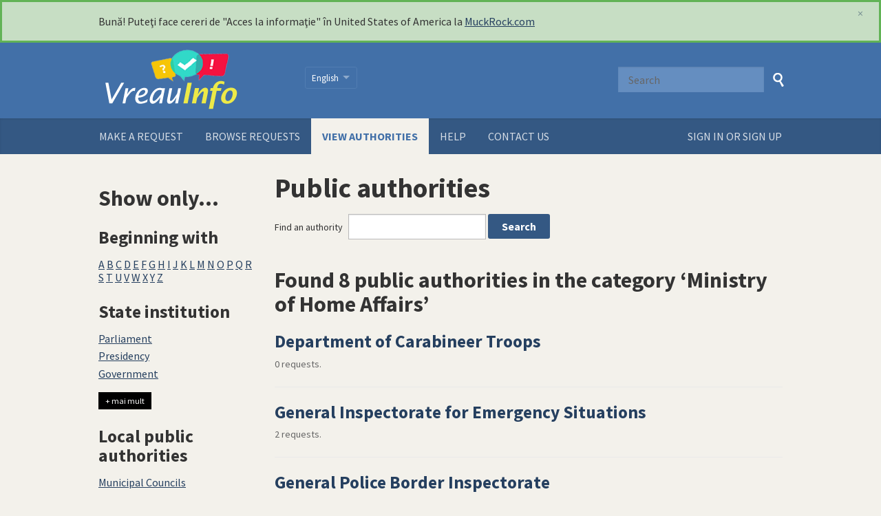

--- FILE ---
content_type: text/html; charset=utf-8
request_url: https://vreauinfo.md/en/body?tag=mai
body_size: 22296
content:
<!DOCTYPE html>
<html lang="en" class="no-js">
  <head>
    <meta charset="utf-8">
    <meta name="csrf-param" content="authenticity_token" />
<meta name="csrf-token" />

    <title>
        Public authorities - Found 8 public authorities in the category ‘Ministry of Home Affairs’ - VreauInfo
    </title>

    <link rel="shortcut icon" type="image/x-icon" href="/assets/favicon-3e06c6d6cb34168fb0342ef3186f733b2c7d1c44422d1136013ad3cca6c4694f.ico" />


      <!--[if LTE IE 7]>
<link rel="stylesheet" media="all" href="/assets/responsive/application-lte-ie7-62cd5f5586cf84bf19a417eaddd0b9c145c8fb6131c828badc5af61335190aa2.css" title="Main" />
<![endif]-->

<!--[if IE 8]>
<link rel="stylesheet" media="all" href="/assets/responsive/application-ie8-0095af26b238bf4a46021be4922f22a7980b4359155136431317e21c16c1bce4.css" title="Main" />
<![endif]-->

<!--[if GT IE 8]><!-->
<link rel="stylesheet" media="all" href="/assets/responsive/application-5cb55cd06d18ee2f3e13b5489531f80858ba62fe511b201582d8c4b2893e1bcc.css" title="Main" />
<!--<![endif]-->

  <link rel="stylesheet" media="print" href="/assets/responsive/print-f382691f6b7273571ffb7f402fe142b58891fec1e115fe46abdd8e80a3c064cc.css" />



    <meta name="viewport" content="width=device-width, initial-scale=1.0" />
      <meta property="og:title" content="Public authorities - Found 8 public authorities in the category ‘Ministry of Home Affairs’" />
  <meta property="og:type" content="article" />



<meta property="og:site_name" content="VreauInfo" />
<meta property="og:url" content="https://vreauinfo.md/en/body?tag=mai" />
<meta property="og:image" content="https://vreauinfo.md/assets/logo-opengraph-2a28ed2b2d1539a5d38882453843983dac4c71c179dbffaa1db262072498f320.png" />
<meta property="og:image:width" content="256" />
<meta property="og:image:height" content="256" />

    <link href='https://fonts.googleapis.com/css?family=Source+Sans+Pro:400,400italic,700&subset=latin,latin-ext' rel='stylesheet' type='text/css'>

    <!-- Replace the html tag's no-js class with js -->
    <script>
      (function(H){
        H.className = H.className.replace(/\bno-js\b/,'js-loaded')
      })(document.documentElement);
    </script>
  </head>
  <body class=" ">
    <div class="entirebody">

    <a href="#content" class="show-with-keyboard-focus-only skip-to-link" tabindex="0">Skip to content</a>
      <!-- begin popups -->
        <div id="country-message">
        </div>
      <!-- end popups -->

      <div class="only-show-for-print">
  <p class="print-information">Printed from https://vreauinfo.md/en/body?tag=mai on December 02, 2025 01:25</p>
</div>
<div id="banner" class="banner " role="banner">
  <div id="banner_inner" class="banner_inner">
    <div id="banner_content" class="banner_content">
      <div class="banner_site-title">
        <h1><a id="logo" class="site-title__logo" href="/en">VreauInfo</a></h1>
      </div>

      <div class="rsp_menu_button">
        <a href="#banner" class="open"> <i class="icon-menu"></i> Menu </a>
        <a href="#" class="close"> <i class="icon-menu"></i> Close </a>
      </div>

        <div id="user_locale_switcher" class="locale-list">
    <p class="locale-list-trigger ">
      <strong class="current-locale">English</strong>
    </p>

    <ul class="available-languages">
        <li class="available-languages__item">
          <a href="/ro/body/list/mai">Română</a>
        </li>
        <li class="available-languages__item">
          <a href="/ru/body/list/mai">Русский</a>
        </li>
    </ul>
  </div>


      <div id="navigation_search" class="navigation_search">
        <form id="navigation_search_form" class="navigation_search_form" method="get" action="/en/search" role="search">
          <label class="visually-hidden" for="navigation_search_button">
            Search
          </label>
          <input type="search" name="query" id="navigation_search_button" class="navigation_search_button" placeholder="Search" title="type your search term here" />
          <button type="submit">
            <span class="visually-hidden">
              Submit Search
            </span>
          </button>
        </form>
      </div>
    </div>

    <div id="topnav" class="topnav ">
  <ul id="navigation" class="navigation" role="navigation">

      <li class="">
  <a id="make-request-link" href="/en/select_authority">Make a request</a>
</li>

<li class="">
  <a href="/en/list/all">Browse requests</a>
</li>

<li class="selected">
  <a href="/en/body/list/all">View authorities</a>
</li>


<li class="">
  <a href="/en/help/about">Help</a>
</li>

<li class="">
  <a href="/en/help/contact">Contact us</a>
</li>

      <li id="logged_in_bar" class="logged_in_bar account-link-menu-item">
  <a href="/en/profile/sign_in?r=%2Fen%2Fbody%3Ftag%3Dmai">Sign in or sign up</a>
</li>

  </ul>
</div>

  </div>
</div>



      <div id="wrapper">
        <div id="content" role="main">

          <div id="public_body_list" class="controller_public_body">
            
<div id="left_column_flip" class="left_column_flip left_column_flip--opposite">
  <h1>Public authorities</h1>

  <form id="search_form" action="https://vreauinfo.md/en/body/list/all" accept-charset="UTF-8" method="get"><input name="utf8" type="hidden" value="&#x2713;" />
    <div>
      <label for="public_body_query">Find an authority</label>
      <input type="text" name="public_body_query" id="public_body_query" title="type your search term here" />
      <input type="submit" name="commit" value="Search" />
    </div>
</form>
  <h2 class="publicbody_results">
    Found 8 public authorities in the category ‘Ministry of Home Affairs’
  </h2>

      
<div class="body_listing">
  <div class="head body-listing__header">
    <a href="/en/body/department_of_carabineer_troops">Department of Carabineer Troops</a>
  </div>
  <div class="desc body-listing__description">
  </div>
  <div class="bottomline body-listing__request-count">
    0 requests.
  </div>

</div>

    
<div class="body_listing">
  <div class="head body-listing__header">
    <a href="/en/body/general_inspectorate_for_emergency_situations">General Inspectorate for Emergency Situations</a>
  </div>
  <div class="desc body-listing__description">
  </div>
  <div class="bottomline body-listing__request-count">
    2 requests.
  </div>

</div>

    
<div class="body_listing">
  <div class="head body-listing__header">
    <a href="/en/body/general_police_border_inspectorate">General Police Border Inspectorate</a>
  </div>
  <div class="desc body-listing__description">
  </div>
  <div class="bottomline body-listing__request-count">
    3 requests.
  </div>

</div>

    
<div class="body_listing">
  <div class="head body-listing__header">
    <a href="/en/body/general_police_inspectorate">General Police Inspectorate</a>
  </div>
  <div class="desc body-listing__description">
  </div>
  <div class="bottomline body-listing__request-count">
    35 requests.
  </div>

</div>

    
<div class="body_listing">
  <div class="head body-listing__header">
    <a href="/en/body/information_technology_service">Information Technology Service</a>
  </div>
  <div class="desc body-listing__description">
  </div>
  <div class="bottomline body-listing__request-count">
    0 requests.
  </div>

</div>

    
<div class="body_listing">
  <div class="head body-listing__header">
    <a href="/en/body/material_reserves_agency">Material Reserves Agency</a>
  </div>
  <div class="desc body-listing__description">
  </div>
  <div class="bottomline body-listing__request-count">
    0 requests.
  </div>

</div>

    
<div class="body_listing">
  <div class="head body-listing__header">
    <a href="/en/body/stefan_cel_mare_academy">"Stefan cel Mare" Academy</a>
  </div>
  <div class="desc body-listing__description">
  </div>
  <div class="bottomline body-listing__request-count">
    0 requests.
  </div>

</div>

    
<div class="body_listing">
  <div class="head body-listing__header">
    <a href="/en/body/the_general_inspectorate_for_migration">The General Inspectorate for Migration</a>
  </div>
  <div class="desc body-listing__description">
  </div>
  <div class="bottomline body-listing__request-count">
    1 request.
  </div>

</div>


  <br/>
  <a href="/en/help/requesting#missing_body">Can't find the one you want?</a>
</div>

<div id="right_column_flip" class="right_column_flip resultcat">
  <h2>Show only...</h2>

  <h3>Beginning with</h3>

  <ul>
    <li>
        <a href="/en/body?tag=a">A</a>
  <a href="/en/body?tag=b">B</a>
  <a href="/en/body?tag=c">C</a>
  <a href="/en/body?tag=d">D</a>
  <a href="/en/body?tag=e">E</a>
  <a href="/en/body?tag=f">F</a>
  <a href="/en/body?tag=g">G</a>
  <a href="/en/body?tag=h">H</a>
  <a href="/en/body?tag=i">I</a>
  <a href="/en/body?tag=j">J</a>
  <a href="/en/body?tag=k">K</a>
  <a href="/en/body?tag=l">L</a>
  <a href="/en/body?tag=m">M</a>
  <a href="/en/body?tag=n">N</a>
  <a href="/en/body?tag=o">O</a>
  <a href="/en/body?tag=p">P</a>
  <a href="/en/body?tag=q">Q</a>
  <a href="/en/body?tag=r">R</a>
  <a href="/en/body?tag=s">S</a>
  <a href="/en/body?tag=t">T</a>
  <a href="/en/body?tag=u">U</a>
  <a href="/en/body?tag=v">V</a>
  <a href="/en/body?tag=w">W</a>
  <a href="/en/body?tag=x">X</a>
  <a href="/en/body?tag=y">Y</a>
  <a href="/en/body?tag=z">Z</a>

    </li>
  </ul>

      <h3>State institution</h3>
      <ul>
      <li>
        <a href="/en/body?tag=parlament">Parliament</a>
      </li>
      <li>
        <a href="/en/body?tag=presedinte">Presidency</a>
      </li>
      <li>
        <a href="/en/body?tag=guvern">Government</a>
      </li>
      <li>
        <a href="/en/body?tag=cancelaria">State Chancellery</a>
      </li>
      <li>
        <a href="/en/body?tag=ministere">Ministries</a>
      </li>
      <li>
        <a href="/en/body?tag=agentii">Agencies</a>
      </li>
      <li>
        <a href="/en/body?tag=birouri">Bureaus</a>
      </li>
      <li>
        <a href="/en/body?tag=centre">Centers</a>
      </li>
      <li>
        <a href="/en/body?tag=comisii">Commissions</a>
      </li>
      <li>
        <a href="/en/body?tag=consilii">Councils</a>
      </li>
      <li>
        <a href="/en/body?tag=curti">Courts</a>
      </li>
      <li>
        <a href="/en/body?tag=departamente">Departments</a>
      </li>
      <li>
        <a href="/en/body?tag=inspectorate">Inspectorates</a>
      </li>
      <li>
        <a href="/en/body?tag=servicii">Services</a>
      </li>
      <li>
        <a href="/en/body?tag=altele">Others</a>
      </li>
        </ul>
      <h3>Local public authorities</h3>
      <ul>
      <li>
        <a href="/en/body?tag=consiliimunicipale">Municipal Councils</a>
      </li>
      <li>
        <a href="/en/body?tag=consiliiraionale">District Councils</a>
      </li>
      <li>
        <a href="/en/body?tag=primarii">City Halls</a>
      </li>
        </ul>
      <h3>Diplomatic missions and consular offices</h3>
      <ul>
      <li>
        <a href="/en/body?tag=ambasade">Embassies</a>
      </li>
      <li>
        <a href="/en/body?tag=consulate">Consulates</a>
      </li>
        </ul>
      <h3>Judicial courts</h3>
      <ul>
      <li>
        <a href="/en/body?tag=curteasuprema">Supreme Court of Justice</a>
      </li>
      <li>
        <a href="/en/body?tag=curtiapel">Courts of Appeal</a>
      </li>
      <li>
        <a href="/en/body?tag=instantejudecatoresti">Judicial Courts</a>
      </li>
        </ul>
      <h3>Enterprises</h3>
      <ul>
      <li>
        <a href="/en/body?tag=intreprinderidestat">State Enterprises</a>
      </li>
      <li>
        <a href="/en/body?tag=intreprinderimunicipale">Municipal Enterprise</a>
      </li>
        </ul>
      <h3>Cities</h3>
      <ul>
      <li>
        <a href="/en/body?tag=chisinau">Chisinau</a>
      </li>
      <li>
        <a href="/en/body?tag=balti">Balti</a>
      </li>
        </ul>
      <h3>Districts</h3>
      <ul>
      <li>
        <a href="/en/body?tag=aneniinoi">Anenii Noi</a>
      </li>
      <li>
        <a href="/en/body?tag=basarabeasca">Basarabeasca</a>
      </li>
      <li>
        <a href="/en/body?tag=briceni">Briceni</a>
      </li>
      <li>
        <a href="/en/body?tag=cahul">Cahul</a>
      </li>
      <li>
        <a href="/en/body?tag=cantemir">Cantemir</a>
      </li>
      <li>
        <a href="/en/body?tag=calarasi">Calarasi</a>
      </li>
      <li>
        <a href="/en/body?tag=causeni">Causeni</a>
      </li>
      <li>
        <a href="/en/body?tag=cimislia">Cimislia</a>
      </li>
      <li>
        <a href="/en/body?tag=criuleni">Criuleni</a>
      </li>
      <li>
        <a href="/en/body?tag=donduseni">Donduseni</a>
      </li>
      <li>
        <a href="/en/body?tag=drochia">Drochia</a>
      </li>
      <li>
        <a href="/en/body?tag=dubasari">Dubasari</a>
      </li>
      <li>
        <a href="/en/body?tag=edinet">Edinet</a>
      </li>
      <li>
        <a href="/en/body?tag=falesti">Falesti</a>
      </li>
      <li>
        <a href="/en/body?tag=floresti">Floresti</a>
      </li>
      <li>
        <a href="/en/body?tag=glodeni">Glodeni</a>
      </li>
      <li>
        <a href="/en/body?tag=hincesti">Hincesti</a>
      </li>
      <li>
        <a href="/en/body?tag=ialoveni">Ialoveni</a>
      </li>
      <li>
        <a href="/en/body?tag=leova">Leova</a>
      </li>
      <li>
        <a href="/en/body?tag=nisporeni">Nisporeni</a>
      </li>
      <li>
        <a href="/en/body?tag=ocnita">Ocnita</a>
      </li>
      <li>
        <a href="/en/body?tag=orhei">Orhei</a>
      </li>
      <li>
        <a href="/en/body?tag=rezina">Rezina</a>
      </li>
      <li>
        <a href="/en/body?tag=riscani">Riscani</a>
      </li>
      <li>
        <a href="/en/body?tag=singerei">Singerei</a>
      </li>
      <li>
        <a href="/en/body?tag=soroca">Soroca</a>
      </li>
      <li>
        <a href="/en/body?tag=straseni">Straseni</a>
      </li>
      <li>
        <a href="/en/body?tag=soldanesti">Soldanesti</a>
      </li>
      <li>
        <a href="/en/body?tag=stefanvoda">Stefan Voda</a>
      </li>
      <li>
        <a href="/en/body?tag=taraclia">Taraclia</a>
      </li>
      <li>
        <a href="/en/body?tag=telenesti">Telenesti</a>
      </li>
      <li>
        <a href="/en/body?tag=ungheni">Ungheni</a>
      </li>
        </ul>
      <h3>Subordinated institutions</h3>
      <ul>
      <li>
        Ministry of Home Affairs
      </li>
      <li>
        <a href="/en/body?tag=mei">Ministry of Economy and Infrastructure</a>
      </li>
      <li>
        <a href="/en/body?tag=mj">Ministry of Justice</a>
      </li>
      <li>
        <a href="/en/body?tag=msmps">Ministry of Health, Labour and Social Protection</a>
      </li>
      <li>
        <a href="/en/body?tag=mf">Ministry of Finance</a>
      </li>
      <li>
        <a href="/en/body?tag=madrm">Ministry of Agriculture, Regional Development and Environment</a>
      </li>
      <li>
        <a href="/en/body?tag=mae">Ministry of Foreign Affairs and European Integration</a>
      </li>
      <li>
        <a href="/en/body?tag=mecc">Ministry of Education, Culture and Research</a>
      </li>
        </ul>
      <h3>Educational institutions</h3>
      <ul>
      <li>
        <a href="/en/body?tag=academii">Academies</a>
      </li>
      <li>
        <a href="/en/body?tag=universitati">Universities</a>
      </li>

    </ul>

  <div class="list-sidebar-extra">
  <p>
    <a href="/en/help/requesting#missing_body">Are we missing a public authority?</a>
  </p>
  <p>
    <a href="/en/body/all-authorities.csv">List of all authorities (CSV)</a>
  </p>

</div>

</div>
<style>
.myList li, .myListr li, .myLista li{ display:none;
}
.loadMore, .loadMorer, .loadMorea {
    color:white; font-size:12px;
    cursor:pointer;
    width:24px; height:24px;
    padding: 5px 10px;background:black;
}
.loadMore:hover, .loadMorer:hover , .loadMorea:hover{
    color:white; font-size:12px;
    width:24px; height:24px;
       padding: 5px 10px; background:orange;
}
.showLess, .showLessr , .showLessa{
    color:white; font-size:12px;
    cursor:pointer;
    display:none;
    width:24px; height:24px;
        padding: 5px 10px;background:black;
}
.showLess:hover, .showLessr:hover , .showLessa:hover{
    color:white; font-size:12px;
    width:24px; height:24px;
        padding: 5px 10px;background:orange;
}
</style>
  <script src="https://code.jquery.com/jquery-1.10.2.js"></script>
<script>

$(document).ready(function () {
$("#right_column_flip ul:eq(8)").addClass( "myList" );
$( ".myList" ).after( "<span class='loadMore'>+ mai mult</span><span class='showLess'>- mai puțin</span>" );
    $('.myList li:lt(3)').show();
       $('.showLess').hide();
       var items =  32;
       var shown =  3;
       $('.loadMore').click(function () {
           $('.showLess').show();
           shown = $('.myList li:visible').size()+32;
           if(shown< items) {$('.myList li:lt('+shown+')').show();}
           else {$('.myList li:lt('+items+')').show();
                $('.loadMore').hide();
                }
       });
       $('.showLess').click(function () {
           $('.myList li').not(':lt(3)').hide();
            if(shown> items) {$('.loadMore').show(); $('.showLess').hide();}
       });
});
</script>

<script>

$(document).ready(function () {

$("#right_column_flip ul:eq(7)").addClass( "myListr" );
$( ".myListr" ).after( "<span class='loadMorer'>+ mai mult</span><span class='showLessr'>- mai puțin</span>" );


    $('.myListr li:lt(3)').show();
    $('.showLessr').hide();
    var items =  32;
    var shown =  3;
    $('.loadMorer').click(function () {
        $('.showLessr').show();
        shown = $('.myListr li:visible').size()+32;
        if(shown< items) {$('.myListr li:lt('+shown+')').show();}
        else {$('.myListr li:lt('+items+')').show();
             $('.loadMorer').hide();
             }
    });
    $('.showLessr').click(function () {
        $('.myListr li').not(':lt(3)').hide();
         if(shown> items) {$('.loadMorer').show(); $('.showLessr').hide();}
    });
});




</script>

<script>

$(document).ready(function () {
$("#right_column_flip ul:eq(1)").addClass( "myLista" );
$( ".myLista" ).after( "<span class='loadMorea'>+ mai mult</span><span class='showLessa'>- mai puțin</span>" );

    size_li = $(".myLista li").size();
    x=3;
    $('.myLista li:lt('+x+')').show();
    $('.loadMorea').click(function () {
        x= (x+20 <= size_li) ? x+20 : size_li;
        $('.myLista li:lt('+x+')').show();
         $('.showLessa').show();
        if(x == size_li){
            $('.loadMorea').hide();
        }
    });
    $('.showLessa').click(function () {
        x=(x-3<0) ? 3 : x-3;
        $('.myLista li').not(':lt('+x+')').hide();
        $('.loadMorea').show();
         $('.showLessa').show();
        if(x == 3){
            $('.showLessa').hide();
        }
    });
});
</script>

          </div>
          <div style="clear:both"></div>
        </div>
      </div>

      <div class="footer" id="footer" role="contentinfo">
  <div class="row">
      <div class="col-sm-6">
        <div class="footer__about">
          <h2><span class="logosmall"></span></h2>
          <p>Powered by <a href="http://www.alaveteli.org/">Alaveteli</a>
</p>

          <ul class="about__contact-links">
            <li>
              <a href="/en/help/contact">Contact us</a>
            </li>
            <li>
              <a href="/en/help">Help</a>
            </li>
            <li>
              <a href="/en/help/privacy">Privacy and cookies</a>
            </li>
            <li>
              <a href="/en/help/api">Banner Exchange</a>
            </li>
          </ul>
        </div>
       </div>
        <div class="col-sm-6">
       <div class="footer__logo"><span class=logosmall1_en></span>
       <p class="supportext" style="display:none">Solution offered by the Lawyers for Human Rights</p>
        <p class="supporteh">Technical support <a href="http://platforma.md" target="_blank">platforma.md</a></p>
        </div>
        </div>
  </div>
  <div class="footer__final">
    <div class="row">
     <div class="col-sm-6">
    <div class="footertext">This site is realized within the project ”Respect of the right to public information through strategic litigation and by way of creating an open-source platform for making public freedom of information requests to public bodies” implemented by Public Association ”Lawyers for Human Rights”, with financial support of Freedom House, a partner of Internews in implementing the multi-year Media Enabling Democracy, Inclusion, and Accountability in Moldova (MEDIA-M) project, funded by the United States Agency for International Development (USAID). The opinions expressed are those of the authors and do not necessarily reflect the views of Freedom House, Internews and USAID.</div>
       </div>
            <div class="col-sm-6">
               <div class="final__social-links">
                      <ul>
                        <li>
                          <a href="https://facebook.com/juristiidrepturileomului" class="social-link social-link--facebook" onclick="if (ga) { ga(&#39;send&#39;,&#39;event&#39;,&#39;Outbound Link&#39;,&#39;Facebook Exit&#39;,&#39;Footer link&#39;,1) };"></a>
                        </li>
                      </ul>
                    </div>
               </div>
    </div>
  </div>
</div>

    </div>

    <script src="/assets/application-0531812a14a7be7ddd921d5c7fd4f278b9821d41e387da37f5d6f33d093d6cd1.js"></script>

    

    <script>
  jQuery('#user_locale_switcher').find('.locale-list-trigger').each(function() {
    jQuery(this).click(function(){
      jQuery(this).parent().toggleClass('active');
    });
  });

</script>

<!-- Global site tag (gtag.js) - Google Analytics -->
<script async src="https://www.googletagmanager.com/gtag/js?id=UA-41020290-5"></script>
<script>
  window.dataLayer = window.dataLayer || [];
  function gtag(){dataLayer.push(arguments);}
  gtag('js', new Date());

  gtag('config', 'UA-41020290-5');
</script>



    <a href="#content" class="show-with-keyboard-focus-only skip-to-link">
      Back to content
    </a>
  </body>
</html>


--- FILE ---
content_type: text/plain; charset=utf-8
request_url: https://vreauinfo.md/country_message
body_size: 140
content:
Bună! Puteţi face cereri de "Acces la informaţie" în  United States of America la <a href="http://www.muckrock.com">MuckRock.com</a>